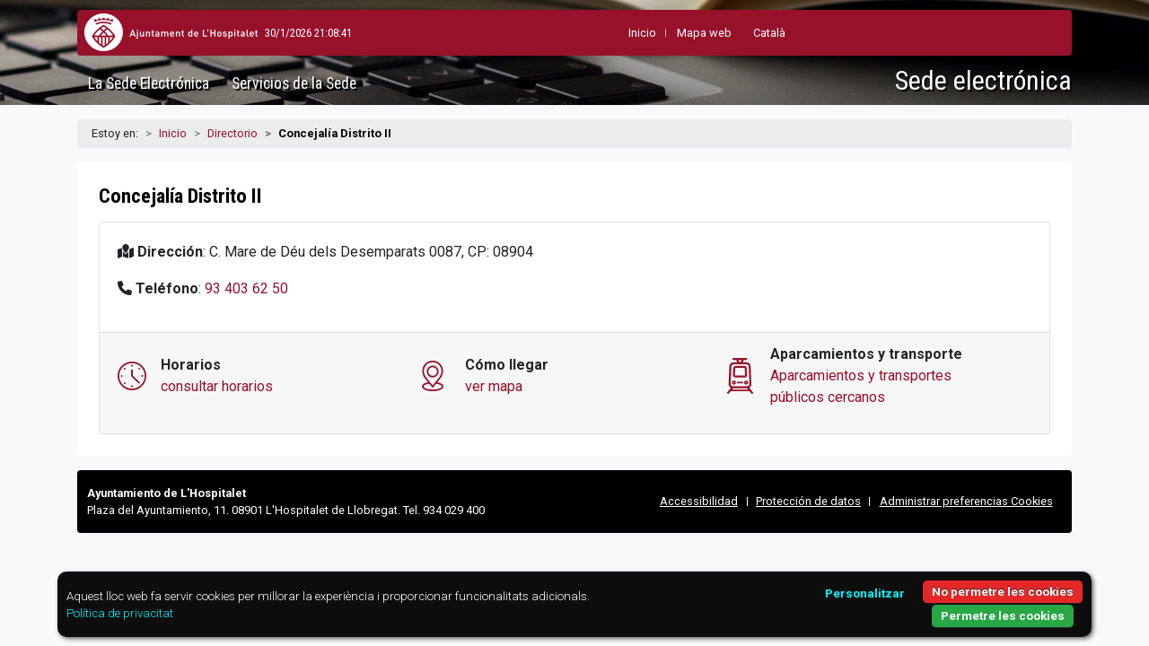

--- FILE ---
content_type: text/html; charset=utf-8
request_url: https://seuelectronica.l-h.cat/directori/r/detallDirectori_2.aspx?wqazCCC14vqtBGTJqazAENdQyN2x47rldEhpDZ32OR4bZFXqEqazB
body_size: 8097
content:
<!doctype html>
<html lang="es">
  <head>
    <!-- Required meta tags -->
    <meta charset="utf-8">
    <meta name="viewport" content="width=device-width, initial-scale=1">
    <!-- Bootstrap CSS -->
    <link rel="stylesheet" href="https://cdn.jsdelivr.net/npm/bootstrap@4.6.0/dist/css/bootstrap.min.css" integrity="sha384-B0vP5xmATw1+K9KRQjQERJvTumQW0nPEzvF6L/Z6nronJ3oUOFUFpCjEUQouq2+l" crossorigin="anonymous">
    <link rel="stylesheet" href="https://cdnjs.cloudflare.com/ajax/libs/open-iconic/1.1.1/font/css/open-iconic-bootstrap.min.css" integrity="sha512-UyNhw5RNpQaCai2EdC+Js0QL4RlVmiq41DkmCJsRV3ZxipG2L0HhTqIf/H9Hp8ez2EnFlkBnjRGJU2stW3Lj+w==" crossorigin="anonymous" referrerpolicy="no-referrer" />
    <link rel="stylesheet" href="https://cdnjs.cloudflare.com/ajax/libs/font-awesome/6.1.1/css/all.min.css" integrity="sha512-KfkfwYDsLkIlwQp6LFnl8zNdLGxu9YAA1QvwINks4PhcElQSvqcyVLLD9aMhXd13uQjoXtEKNosOWaZqXgel0g==" crossorigin="anonymous" referrerpolicy="no-referrer" />
    <script src="https://cdnjs.cloudflare.com/ajax/libs/font-awesome/5.15.1/js/all.min.js" integrity="sha512-F5QTlBqZlvuBEs9LQPqc1iZv2UMxcVXezbHzomzS6Df4MZMClge/8+gXrKw2fl5ysdk4rWjR0vKS7NNkfymaBQ==" crossorigin="anonymous" referrerpolicy="no-referrer"></script>    
    <link rel="stylesheet" href="https://seuelectronica.l-h.cat/css/seu_responsive_segur.css" type="text/css" media="screen"/>
    <link rel="stylesheet" href="https://seuelectronica.l-h.cat/css/capseu_responsive_segur.css" type="text/css" media="screen"/>
    <link rel="stylesheet" href="https://seuelectronica.l-h.cat/css/seu_responsivePrint_segur.css" type="text/css" media="print"/>
    <link rel="stylesheet" href="https://cdn.jsdelivr.net/npm/bootstrap-print-css/css/bootstrap-print.min.css" media="print">
    <!-- Select icons -->
    <link rel="stylesheet" href="https://cdn.jsdelivr.net/npm/bootstrap-select@1.13.14/dist/css/bootstrap-select.min.css">
    <title>Concejal&iacute;a Distrito II | Sede electr&oacute;nica</title>
  </head>
  
  <body>
  <img src="https://www.l-h.cat/img/lh12/common/cap_print.gif" class="d-none d-print-block w-100 img-fluid" alt="Logo Ajuntament de L'Hospitalet">
  	<header class="container-fluid-lg" id="capSeu">
        <div class="container-fluid container-lg p-0 px-lg-3">
        
            <div class="row no-gutters shadow-lg" id="navbarCercador">
                <a class="logoAjuntament mx-2 my-1" href="https://www.l-h.cat/inici_2.aspx" target="_blank" rel="noopener"><span class="sr-only">Ayuntamiento de L'Hospitalet</span></a>
                
                <div class="mr-0 my-3 text-white RobotoCondensed"><span id="lblSuma" class="margin0 padding0 floatleft"></span></div>
                
                <ul class="list-inline RobotoCondensed my-3 mx-auto">
                    <li class="list-inline-item">
                        <a href="https://seuelectronica.l-h.cat/inici_2.aspx?id=2"><i class="fa-solid fa-house text-white d-lg-none"></i><span class="d-none d-lg-block">Inicio</span></a>
                    </li>
                    <li class="list-inline-item">
                        <a href="https://seuelectronica.l-h.cat/187708_2.aspx?id=2">Mapa web</a>
                    </li>
                    <li class="list-inline-item ml-auto">
                        <a href="detalltramit.aspx"  id="canviIdioma"><span class="d-lg-none"><abbr lang="ca" title="Catal&agrave;">CA</abbr></span><span class="d-none d-lg-block">Catal&agrave;</span></a>                        
                    </li>
                </ul>
                
                <!--<a class="ml-auto pt-3 pr-2 p-lg-3" data-toggle="collapse" href="#navbarSubmenuCercador" role="button" aria-expanded="false" aria-controls="navbarSubmenuCercador">
                    <i class="fa-solid fa-magnifying-glass text-white fa-lg"></i>
                </a> 
                     
                <div class="collapse" id="navbarSubmenuCercador">         	          
                    <form class="cercador-responsive" name="busqueda" action="https://seuelectronica.l-h.cat/cercador/cercador_2.aspx" method="post">
                        <label for="buscaText" class="sr-only">Buscar Texto</label>
                        <div class="inputs-cercador-responsive pb-2 pb-lg-0">
                        <input id="buscaText" class="form-control form-control-sm rounded-pill" type="text" name="buscaText" value="texto a buscar..." onClick="esborrar(this);" onKeyPress="esborrar(this);">
                        <input id="Cercar" class="botoCercar" name="Cercar" tabindex="9" type="image" src="https://seuelectronica.l-h.cat/img/botoCercar_es.png" alt="Buscar" title="Buscar" value="" onClick="document.busqueda.submit()" onKeyPress="document.busqueda.submit()">
                        </div>
                        <input type="hidden" value="1" name="id" id="id" class="visually-hidden">
                        <input type="hidden" value="false" name="novacerca" class="visually-hidden">
                    </form>
                </div>-->
            </div>
            
            <nav class="navbar navbar-expand-lg navbar-dark container-lg" id="navbarSeu">
              <a class="navbar-brand order-2" href="https://seuelectronica.l-h.cat/inici_2.aspx?id=2"><h1>Sede electr&oacute;nica</h1></a>
              <button class="navbar-toggler order-1" type="button" data-toggle="collapse" data-target="#navbarSubmenuSeu" aria-controls="navbarSubmenuSeu" aria-expanded="false" aria-label="Abrir men&uacute;">
                <i class="fa-solid fa-bars"></i>
              </button> 
              <div class="collapse navbar-collapse order-3 order-lg-1" id="navbarSubmenuSeu">
<ul class="navbar-nav mr-lg-auto">                
    <li class="nav-item">  
        <h2 data-toggle="collapse" data-target="#navbarSubmenuLaseu" aria-controls="navbarSubmenuLaseu" aria-expanded="false" class="collapsed">La Sede Electr&oacute;nica<span class="fletxa"></span></h2>
        <div class="nav-item-submenu collapse" id="navbarSubmenuLaseu" data-parent="#navbarSubmenuSeu">
            <ul class="nav">
              <li><a href="https://seuelectronica.l-h.cat/185395_2.aspx?id=2">Sobre la Sede</a></li>
              <li><a href="https://seuelectronica.l-h.cat/186215_2.aspx?id=2">Certificados digitales</a></li>
              <li><a href="https://seuelectronica.l-h.cat/185914_2.aspx?id=2">Calendario d&iacute;as h&aacute;biles</a></li>
              <li><a href="https://seuelectronica.l-h.cat/185537_2.aspx?id=2">Normativa administraci&oacute;n electr&oacute;nica</a></li>
              <li><a href="https://seuelectronica.l-h.cat/186195_2.aspx?id=2">Cortes de servicio</a></li>
              <li><a href="https://seuelectronica.l-h.cat/1755643_2.aspx?id=2">Protecci&oacute;n de datos</a></li>
            </ul> 
        </div>
    </li>                 
    <li class="nav-item">     
        <h2 data-toggle="collapse" data-target="#navbarSubmenuServeis" aria-controls="navbarSubmenuServeis" aria-expanded="false" class="collapsed">Servicios de la Sede<span class="fletxa"></span></h2>
        <div class="nav-item-submenu row collapse" id="navbarSubmenuServeis" data-parent="#navbarSubmenuSeu">                    
            <div class="col-12 col-lg-6 nav-item2">
                <h3 data-toggle="collapse" data-target="#submenuTramitacio" aria-controls="submenuTramitacio" aria-expanded="false" class="collapsed">Tramitaci&oacute;n<span class="sr-only">Abrir Men&uacute; Tramitaci&oacute;n</span><span class="fletxa"></span></h3>
                <ul class="nav collapse" id="submenuTramitacio" data-parent="#navbarSubmenuServeis">
                    <li><a href="https://seuelectronica.l-h.cat/tramits/r/tramits_2.aspx">Tr&aacute;mites</a></li>
                    <li><a href="https://seuelectronica2.l-h.cat/siac/Privado/Asientos/ConsultaAsientos.aspx?id=2">Mis solicitudes</a></li>
                    <li><a href="https://seuelectronica2.l-h.cat/siac/info.aspx?info=pagaments&lang=es-ES">Mis pagos</a></li>
                    <li><a href="https://seuelectronica2.l-h.cat/portasignatures/">Portafirmas</a></li>
                    <li><a href="https://seuelectronica.l-h.cat/carpetaCiutadana/validacioDocument.aspx?id=2">Validaci&oacute;n de documentos</a></li>
                    <li><a href="https://seuelectronica.l-h.cat/directori_2.aspx?26PjdknXKhDF9IcbdhRnPxAqazBqazB">Oficinas de registro</a></li>
                    <li><a href="https://seuelectronica.l-h.cat/carpetaciutadana/index.aspx?2" target="_blank" rel="noopener" title="Nueva ventana">Carpeta ciudadana</a></li>
                    <li><a href="https://seuelectronica.l-h.cat/307892_2.aspx?id=2">Registro electr&oacute;nico</a></li>
                    <li><a href="https://seuelectronica.l-h.cat/185518_2.aspx?id=2">Contacto</a></li>
                    <li><a href="https://seuelectronica.l-h.cat/1204436_2.aspx?id=2">Perfil del contratante</a></li>
                    <li><a href="https://seuelectronica.l-h.cat/1672469_2.aspx?id=2">Selecci&oacute;n de personal</a></li>
                    <li><a href="https://seuelectronica.l-h.cat/393887_2.aspx?id=2">Factura electr&oacute;nica</a></li>
                    <li><a href="https://seuelectronica.l-h.cat/1221270_2.aspx?id=2">Notificaci&oacute;n electr&oacute;nica</a></li>
                    <li><a href="https://tauler.seu.cat/inici.do?idens=810170005" target="_blank" rel="noopener" title="Nueva ventana">Tablero de anuncios y edictos</a></li>
                    <li><a href="https://seuelectronica.l-h.cat/2411719_2.aspx?id=2">Bolsas y planes de ocupaci&oacute;n</a></li>
                    <li><a href="https://seuelectronica.l-h.cat/2298028_2.aspx?id=2">Subvenciones</a></li>
                    <li><a href="https://seuelectronica.l-h.cat/2313462_2.aspx?id=2">Representa</a></li>
                </ul>                           
             </div>
             <div class="col-12 col-lg-6 nav-item2">
                <h3 data-toggle="collapse" data-target="#submenuInformacio" aria-controls="submenuInformacio" aria-expanded="false" class="collapsed">Informaci&oacute;n<span class="sr-only">Abrir Men&uacute; Informaci&oacute;n</span><span class="fletxa"></span></h3>
                <ul class="nav collapse" id="submenuInformacio" data-parent="#navbarSubmenuServeis">
                    <li><a href="https://seuelectronica.l-h.cat/185517_2.aspx?id=2">Organizaci&oacute;n municipal</a></li>
                    <li><a href="https://seuelectronica.l-h.cat/185577_2.aspx?id=2">Gesti&oacute;n municipal</a></li>
                    <li><a href="https://seuelectronica.l-h.cat/185524_2.aspx?id=2">Normativas municipales</a></li>
                    <li><a href="https://seuelectronica.l-h.cat/185523_2.aspx?id=2">Calendario del contribuyente</a></li>
                </ul>
            </div>
        </div>
    </li>                  
</ul>
</div>
            </nav>
        </div>
    </header>
  	<section class="container">
    	<div class="row">
            <nav aria-label="molles de pa" class="mollesPa">
              <ol class="breadcrumb small">
                <li class="breadcrumb-item">Estoy en:</li>
                <li class="breadcrumb-item"><a href="/inici_2.aspx">Inicio</a></li>
                <li class="breadcrumb-item"><a href="/directori/r/directori_2.aspx">Directorio</a></li>
                <li class="breadcrumb-item active" aria-current="page">Concejal&iacute;a Distrito II</li>
              </ol>
            </nav>
         </div>    	
    	<div class="row">
			<div class="col-12 px-0 py-sm-0 px-sm-3">
                <div class="bg-white p-3 p-md-4 rounded-bottom">  
                  <h3>Concejal&iacute;a Distrito II</h3>                
                    <div class="card">
						
               
                          <div class="card-body">
                          	<div class="card-text">
                                <p><i class="fa-solid fa-map-location"></i> <strong>Direcci&oacute;n</strong>: C. Mare de Déu dels Desemparats 0087,   CP: 08904 </p><p><i class="fa-solid fa-phone"></i> <strong>Tel&eacute;fono</strong>: <a href="tel:+3493 403 62 50">93 403 62 50</a></p>
                            </div>                            
                          </div>
                          
                          <div class="card-footer row no-gutters align-items-center justify-content-center justify-content-lg-start">                                  
                          		<div class="col-12 col-sm-6 col-lg-4 px-5 mb-3" style="background-image:url(https://seuelectronica.l-h.cat/img/icones/terminis.svg); background-repeat:no-repeat; background-size:2em; background-position:left center;"><strong>Horarios</strong><br><a href="#horaris" data-toggle="modal" data-target="#horaris">consultar horarios</a></div><div class="col-12 col-sm-6 col-lg-4 px-5 mb-3" style="background-image:url(https://seuelectronica.l-h.cat/img/icones/localitzacio.svg); background-repeat:no-repeat; background-size:1.5em; background-position:left center;"><strong>C&oacute;mo llegar</strong><br><a href="https://maps.google.com/maps?q=41.3701189532988,2.12178863978123(Concejal&iacute;a Distrito II)" target="_blank">ver mapa</a></div><div class="col-12 col-sm-6 col-lg-4 px-5 mb-3" style="background-image:url(https://seuelectronica.l-h.cat/img/icones/mobilitat.svg); background-repeat:no-repeat; background-size:1.8em; background-position:left center;"><strong>Aparcamientos y transporte</strong><br><a href="#transport" data-toggle="modal" data-target="#transport">Aparcamientos y transportes p&uacute;blicos cercanos</a></div>
                          </div>
                    </div>
                </div>          
			</div>
		</div>
    </section>
<footer class="container-fluid container-sm p-0 small px-sm-3 d-print-none"> 
    <div class="peu"> 
        <div><span class="text-nowrap font-weight-bold">Ayuntamiento de L'Hospitalet</span><br /> Plaza del Ayuntamiento, 11. 08901 L'Hospitalet de Llobregat. <span class="text-nowrap">Tel. 934 029 400</span><hr /></div>
        <ul>        
            <li><a href="https://seuelectronica.l-h.cat/186201_2.aspx?id=2">Accessibilidad</a></li>
            <li><a href="https://seuelectronica.l-h.cat/1755643_2.aspx?id=2">Protecci&oacute;n de datos</a></li>
            <li><a href="#" onclick="document.cookie='cookiebar=;expires=Thu, 01 Jan 1970 00:00:01 GMT;path=/'; setupCookieBar(); return false;">Administrar preferencias Cookies</a></li>  
        </ul>            
    </div>
</footer>

<!--cookie-bar -->
<script type="text/javascript" src="https://seuelectronica.l-h.cat/js/cookie-bar/cookiebar-latest.min.js?forceLang=ca&theme=flying&customize=1&thirdparty=1&always=1&noGeoIp=1&refreshPage=1&showNoConsent=1&hideDetailsBtn=1&showPolicyLink=1&privacyPage=https%3A%2F%2Fseuelectronica.l-h.cat%2Fpoliticaprivacitat"></script>

<script type="text/javascript">
	
	cookieValue = document.cookie.match(/(;)?cookiebar=([^;]*);?/);
	cookieValue2 =  document.cookie.match(/(;)?cookiebar-third-party=([^;]*);?/);
	cookieValue3 =  document.cookie.match(/(;)?cookiebar-tracking=([^;]*);?/);
	
	if (!!cookieValue) {
		if (cookieValue[2].valueOf() == 'CookieAllowed')  {
			consentGranted();
		}
	}

	if (!!cookieValue2) {
		if (cookieValue2[2].valueOf() == 'false')  {
			consentDenied();
		} else {
			 consentGranted();
		}
	}

</script>    
    
                               
    <div class="modal fade" id="horaris" tabindex="-1" aria-labelledby="horaris" aria-hidden="true">
      <div class="modal-dialog modal-dialog-scrollable">
        <div class="modal-content">
          <div class="modal-header">
            <h5 class="modal-title">Horarios</h5>
            <button type="button" class="close" data-dismiss="modal" aria-label="Tancar">
              <span aria-hidden="true">&times;</span>
            </button>
          </div>
          <div class="modal-body">
            <p>
 <strong><u>Horario habitual</u>:</strong></p>
<p>
 Lunes a viernes: 9:00 a 14:00 h<br />
 Martes y jueves: 16:00 a 19:00 h</p>
<p>
 Puede utilizar el siguiente formulario para hacernos llegar sus dudas: <a href="https://l-h.cat/contacta" target="_blank">w</a><a href="https://l-h.cat/districte2" target="_blank">ww.l-h.cat/dsitricte2</a><br />
 <br />
 Semana Santa, Navidad y Verano: <a href="http://www.l-h.cat/utils/obreFitxer.aspx?Fw9EVw48XS5bZdYBqazAevKWSA7F0AqN3Udgd8Qa9YmXs44eFCXJEzK8RwRmvo3xehy">Consultar horarios </a></p>

          </div>
          <div class="modal-footer">
            <button type="button" class="btn btn-generic" data-dismiss="modal">Cerrar</button>       
          </div>
        </div>
      </div>
    </div>   
 
    <div class="modal fade" id="transport" tabindex="-1" aria-labelledby="transport" aria-hidden="true">
      <div class="modal-dialog modal-dialog-scrollable">
        <div class="modal-content">
          <div class="modal-header">
            <h5 class="modal-title">Aparcamientos y transportes p&uacute;blicos cercanos</h5>
            <button type="button" class="close" data-dismiss="modal" aria-label="Tancar">
              <span aria-hidden="true">&times;</span>
            </button>
          </div>
          <div class="modal-body">
            <p class="font-weight-bold">Aparcamiento</p><p>Aparcamiento Vidrieres&nbsp;Llobregat a 158 m.</p><p class="font-weight-bold">Paradas autobús</p><p>"Rafael Campalans - Mas" ("LH1","N2","M12") a 144 m.</p><p>"Llobregat - Montseny" ("LH2","N2","M12") a 188 m.</p><p>"Rambla Catalana - Santiago Apòstol" ("LH1") a 208 m.</p><p>"Mas - Llobregat" ("M12","N2") a 214 m.</p><p>"Rambla Catalana - Rosselló" ("LH2") a 232 m.</p>
          </div>
          <div class="modal-footer">
            <button type="button" class="btn btn-generic" data-dismiss="modal">Cerrar</button>       
          </div>
        </div>
      </div>
    </div>

    <div class="modal fade" id="agenda" tabindex="-1" aria-labelledby="agenda" aria-hidden="true">
      <div class="modal-dialog modal-dialog-scrollable">
        <div class="modal-content">
          <div class="modal-header">
            <h5 class="modal-title">Agenda</h5>
            <button type="button" class="close" data-dismiss="modal" aria-label="Tancar">
              <span aria-hidden="true">&times;</span>
            </button>
          </div>
          <div class="modal-body">       
            <ul class="list-group">
                
            </ul>
          </div>
          <div class="modal-footer">
            <a class="btn btn-rosat" href="https://www.l-h.cat/agenda/agenda_2.aspx">Ver m&aacute;s</a>
            <button type="button" class="btn btn-generic" data-dismiss="modal">Cerrar</button>       
          </div>
        </div>
      </div>
    </div>
  
<script src="https://code.jquery.com/jquery-3.5.1.js" integrity="sha256-QWo7LDvxbWT2tbbQ97B53yJnYU3WhH/C8ycbRAkjPDc=" crossorigin="anonymous"></script> 
<script src="https://cdn.jsdelivr.net/npm/popper.js@1.16.1/dist/umd/popper.min.js" integrity="sha384-9/reFTGAW83EW2RDu2S0VKaIzap3H66lZH81PoYlFhbGU+6BZp6G7niu735Sk7lN" crossorigin="anonymous"></script> 
<script src="https://cdn.jsdelivr.net/npm/bootstrap@4.6.0/dist/js/bootstrap.min.js" integrity="sha384-+YQ4JLhjyBLPDQt//I+STsc9iw4uQqACwlvpslubQzn4u2UU2UFM80nGisd026JF" crossorigin="anonymous"></script> 

<script type="text/javascript">
<!--
		
	var tempsOriginal=new Date(2026,0,30,21,8,38)

	
	var tempsPC = new Date();
	var diferencia = tempsOriginal.getTime() - tempsPC.getTime();
	var tempsAnterior = new Date();
	tempsAnterior.setTime(tempsOriginal.getTime);
	

		
   function setClock() {
        
        var tempsPCActual = new Date();	
        var tempsPC = new Date();
		tempsPCActual.setTime(tempsPCActual.getTime() + diferencia);
		if (Math.abs(tempsAnterior - tempsPCActual) >= 2000) {		
		   
		    diferencia = tempsAnterior.getTime() - tempsPC.getTime();
		    tempsPCActual.setTime(tempsPC.getTime() + diferencia);		    
		}
		
		var horaGet = ((tempsPCActual.getHours() < 10) ? "0" : "") + tempsPCActual.getHours();
        horaGet += ((tempsPCActual.getMinutes() < 10) ? ":0" : ":") + tempsPCActual.getMinutes();
        horaGet += ((tempsPCActual.getSeconds() < 10) ? ":0" : ":") + tempsPCActual.getSeconds();
        
		document.getElementById("lblSuma").innerHTML = tempsPCActual.getDate()+"/"+ (tempsPCActual.getMonth()+1) +"/"+tempsPCActual.getFullYear()+" "+horaGet;		
        tempsAnterior = tempsPCActual;
   }
       
	setInterval(setClock, 1000);
	
	//-->
</script>

<!-- VISOR IMATGES -->
<link rel="stylesheet" href="https://cdnjs.cloudflare.com/ajax/libs/baguettebox.js/1.8.1/baguetteBox.min.css" media="screen"> 
<script src="https://cdnjs.cloudflare.com/ajax/libs/baguettebox.js/1.8.1/baguetteBox.min.js"></script>
<script>
    baguetteBox.run('.tb-gallery', {
        captions: false,
        filter: /.*/i							
    });
</script>
<!-- FI VISOR IMATGES -->


<!-- anchors entre pagines-->
<script>
$(document).ready(function () {
    var isChrome = /Chrome/.test(navigator.userAgent) && /Google Inc/.test(navigator.vendor);
    if (window.location.hash && isChrome) {
        setTimeout(function () {
            var hash = window.location.hash;
            window.location.hash = "";
            window.location.hash = hash;
        }, 300);
    }
});
</script>
<!-- fi anchors entre pagines -->


<script>
<!-- al carregar una altre pagina desde nav-tabs i tornar enrere amb navegador, visualitzar lo ultim -->
$(document).ready( function() {
  var url = window.location.href;
  if (url.indexOf("#") > 0){
  var activeTab = url.substring(url.indexOf("#") + 1);
    $('.nav[role="tablist"] a[href="#'+activeTab+'"]').tab('show');
  }

  $('a[role="tab"]').on("click", function() {
    var newUrl;
    const hash = $(this).attr("href");
      newUrl = url.split("#")[0] + hash;
    history.replaceState(null, null, newUrl);
  });
});	
<!-- FI al carregar una altre pagina desde nav-tabs i tornar enrere amb navegador, visualitzar lo ultim -->
</script>

<script type="text/javascript">
<!--
	function esborrar(e) {
		if (e.value=="text a cercar..." || e.value=="texto a buscar...") {
			e.value = "";
		}
	}
//-->
</script>

<!-- BARRA FIXA AL FER SCROLL -->
<script>
//navegacio on top al fer scroll 
// When the user scrolls the page, execute myFunction 
window.onscroll =  function() {myFunction()};

// Get the navbar
var navbar = document.getElementById("navbarSeu");

// Get the offset position of the navbar
var sticky = navbar.offsetTop;
 
// Add the sticky class to the navbar when you reach its scroll position. Remove "sticky" when you leave the scroll position
function myFunction() {
   if (window.pageYOffset >= sticky) {
    navbar.classList.add("sticky")
   } else {
    navbar.classList.remove("sticky");
  }
 } 
</script>
<!-- FI BARRA FIXA AL FER SCROLL -->

<script>
	<!--
   var url = window.location.href;
   document.getElementById("canviIdioma").href= url.replace("detalldirectori_2.aspx","detalldirectori.aspx");
   document.getElementById("canviIdioma").href= url.replace("detallDirectori_2.aspx","detallDirectori.aspx");
</script>

<!--cookie-bar -->
<script type="text/javascript" src="https://seuelectronica.l-h.cat/js/cookie-bar/cookiebar-latest.min.js?forceLang=es&theme=flying&customize=1&thirdparty=1&always=1&noGeoIp=1&refreshPage=1&showNoConsent=1&hideDetailsBtn=1&showPolicyLink=1&privacyPage=https%3A%2F%2Fseuelectronica.l-h.cat%2Fpoliticaprivacidad"></script>

<script type="text/javascript">
	
	cookieValue = document.cookie.match(/(;)?cookiebar=([^;]*);?/);
	cookieValue2 =  document.cookie.match(/(;)?cookiebar-third-party=([^;]*);?/);
	cookieValue3 =  document.cookie.match(/(;)?cookiebar-tracking=([^;]*);?/);
	
	if (!!cookieValue) {
		if (cookieValue[2].valueOf() == 'CookieAllowed')  {
			consentGranted();
		}
	}

	if (!!cookieValue2) {
		if (cookieValue2[2].valueOf() == 'false')  {
			consentDenied();
		} else {
			 consentGranted();
		}
	}

</script>
    
  </body>
</html>



--- FILE ---
content_type: text/css
request_url: https://seuelectronica.l-h.cat/css/capseu_responsive_segur.css
body_size: 2154
content:
@import url('https://fonts.googleapis.com/css2?family=Roboto+Condensed:ital,wght@0,300;0,400;0,700;1,300;1,400;1,700&family=Roboto:ital,wght@0,100;0,300;0,400;0,500;0,700;0,900;1,100;1,300;1,400;1,500;1,700;1,900&display=swap');
body { font-family: 'Roboto', Arial, sans-serif; background-color:#f8f9fa; margin:0 !important;}
.RobotoCondensed {font-family:'Roboto Condensed',Arial, Helvetica, sans-serif;}
.Roboto {font-family: 'Roboto', Arial, sans-serif;}
.arial {font-family: Arial, Helvetica, sans-serif;}
/* barra cercador */
header#capSeu { z-index:999; position:relative;}
header#capSeu #navbarCercador {
	background-color: #97112A;
	color: #ffffff;
	position: relative;
	font-size: 0.8em;    
	width: 100%;
	}
header#capSeu #navbarCercador ul li a {color:#FFFFFF; font-family: 'Roboto Condensed', Arial, sans-serif; background: url(https://seuelectronica.l-h.cat/img/separador.png) center right no-repeat; padding:0 0.3rem 0 0; display:block;}
header#capSeu #navbarCercador ul li.list-inline-item:not(:last-child) {
	margin-right: 0.3rem;
}
header#capSeu #navbarCercador ul li:last-child a { background: transparent;}
header#capSeu #navbarCercador .logoAjuntament {background:url(https://seuelectronica.l-h.cat/img/logo_ajuntament_responsive_p.png) no-repeat 0 center; width:43px; height:42px;}
header#capSeu #navbarCercador .logoAjuntament span { background-color:#97112A; color:#ffffff; !important}
header#capSeu #navbarCercador #navbarSubmenuCercador { width:100%; padding:.5rem}
header#capSeu #navbarCercador .form-control-sm { font-size:.8rem; padding:.1rem .5rem; border:0; width:100%}
header#capSeu #navbarCercador .inputs-cercador-responsive { width:100%; position:relative;}
header#capSeu #navbarCercador .inputs-cercador-responsive .botoCercar {
	position: absolute;
	right: 2px;
	top: 2px;
	margin: 0;
	line-height: 1.5;}	
	
/* barra seu */

header#capSeu #navbarSeu.navbar-dark .navbar-toggler {
	color: rgba(255,255,255,.9);
	border-color: rgba(255,255,255,.9);
}
header#capSeu #navbarSeu { position:relative; padding:.3em .5em .3em .5em; background-image: url(https://seuelectronica.l-h.cat/img/fons_tramits_responsive.png); background-repeat:no-repeat; background-position:top center; background-size:cover;}
header#capSeu #navbarSeu.sticky { 
position: fixed; 
top: 0;
right:100%;
left:0;
margin:0;
overflow: hidden;
width:100%;
max-height:100%;
z-index:9999999;
box-shadow: 0 3px 10px rgba(0,0,0,.8);
}

header#capSeu #navbarSeu h2 .fletxa:before, header#capSeu #navbarSeu h3 .fletxa:before {
   font-family: 'Icons';
   content:'\e034';
   float: right;
   transition: all 0.5s;
   font-size:.9rem;
   -webkit-transform: rotate(180deg);
	-moz-transform: rotate(180deg);
	transform: rotate(180deg);
	position:relative
}
header#capSeu #navbarSeu h2.collapsed .fletxa:before, header#capSeu #navbarSeu h3.collapsed .fletxa:before {
	-webkit-transform: rotate(0deg);
	-moz-transform: rotate(0deg);
	transform: rotate(0deg);
}
header#capSeu #navbarSeu .navbar-brand { margin:0; padding:0}
header#capSeu #navbarSeu .navbar-brand h1 {font-size: 1.5em; margin:0; padding:0}
header#capSeu #navbarSubmenuSeu { padding-bottom:1em;}
header#capSeu #navbarSubmenuSeu .navbar-nav {background-color: rgba(0, 0, 0, 0.7); margin: 1em 1em 0 1em}
header#capSeu #navbarSubmenuSeu .nav-item h2 { margin-bottom:0; color:#ffffff; font-size:inherit; font-weight:normal; cursor:pointer; padding:1em; margin-left:0; background-color: rgba(199, 23, 54, 0.8);  border-bottom:1px solid rgba(255, 255, 255, 0.5);}
header#capSeu #navbarSubmenuSeu .nav-item:last-child h2 { border:0}
header#capSeu #navbarSubmenuSeu .nav-item2 h3 {margin-bottom:0; color:#ffffff; background-color: rgba(199, 23, 54, 0.6); font-size:inherit; padding:1em; border-bottom:1px solid rgba(255, 255, 255, 0.5); font-weight:normal;}
header#capSeu #navbarSubmenuSeu .nav-item2:first-child h3 { border-top:1px solid rgba(255, 255, 255, 0.5);}
header#capSeu #navbarSubmenuSeu .nav-item2:last-child h3 { border:0}
header#capSeu .nav-item-submenu .nav li { border-bottom:1px solid rgba(255, 255, 255, 0.5); padding: .5em 0;} 
header#capSeu .nav-item-submenu .nav li:last-child { border:0;}

header#capSeu #navbarSubmenuSeu .nav-item-submenu .nav {width:100%}
header#capSeu #navbarSubmenuSeu .nav-item-submenu .nav li {display:block; width:100%; padding:.8em;}
header#capSeu #navbarSubmenuSeu .nav-item a {color:#ffffff; font-size:0.8em; font-weight:normal}



.peu { background-color:#000000; border-radius:0; padding:1rem .7rem; display:flex; color:#ffffff; justify-content: space-between; flex-wrap: wrap;}
.peu div hr { border-top:1px solid rgba(265,265,265,.8)}
.peu ul {
	list-style: none;
    margin-bottom: 0;
    display: flex;
    flex-wrap: wrap;
    flex-direction: column;
    padding: 0;
	max-width: 46%;
	}
.peu ul li {
	color:#ffffff;
}
.peu a { color:#ffffff; text-decoration:underline}

/* Extra small devices (portrait phones, less than 576px)*/
/* No media query for `xs` since this is the default in Bootstrap*/

/* Small devices (landscape phones, 576px and up)*/
@media (min-width: 576px) { 

.peu { border-radius:.25rem; padding:.7rem;  margin:1rem 0 0;}

}

/* Medium devices (tablets, 768px and up)*/
@media (min-width: 768px) {


.peu { 
	background-color: #000000;
    padding: 1rem 0.7rem;
    display: flex;
    color: #ffffff;
    justify-content: space-between;
    flex-wrap: nowrap;
    align-items: center;}
.peu div hr { display:none}
.peu ul {list-style: none;
    margin-bottom: 0;
    display: flex;
    align-items: flex-end;
    flex-wrap: wrap;
    justify-content: flex-end;
	flex-direction: column;
	}
.peu ul li {
	color:#ffffff;
	padding-left:.8em;
	padding-right:.8em;
	white-space: nowrap;
}
.peu a { color:#ffffff; text-decoration:underline}

header#capSeu #navbarCercador ul li a {padding:0 0.7rem 0 0;}
header#capSeu #navbarCercador ul li.list-inline-item:not(:last-child) {
	margin-right: 0.6rem;
}
header#capSeu #navbarCercador .logoAjuntament {background:url(https://seuelectronica.l-h.cat/img/logo_ajuntament_responsive_g.png) no-repeat 0 center; height:42px; width:193px;}

}

/* Large devices (desktops, 992px and up)*/
@media (min-width: 992px) { 
header#capSeu {background-image: url(/img/fons_tramits_responsive.png); background-repeat:no-repeat; background-position:top center; background-size:cover; padding-top:0.7rem; background-color:#000000;}
header#capSeu #navbarSeu { padding:0; background:transparent; box-shadow:none;}
header#capSeu #navbarSeu.sticky { background:transparent; position:relative; overflow:visible}
header#capSeu #navbarCercador {border-radius: 0.25rem; margin-bottom: 0.7em; display:inline-flex}
header#capSeu #navbarCercador ul li a {font-family: 'Roboto', Arial, sans-serif;}
header#capSeu #navbarCercador {overflow:hidden}
header#capSeu #navbarCercador .inputs-cercador-responsive {width:100%;}
header#capSeu #navbarCercador #navbarSubmenuCercador { position:absolute; right:40px; width:25%; bottom:0; padding-bottom:.7rem;}
header#capSeu #navbarSeu h2 .fletxa:before, #navbarSeu h3 .fletxa:before { display:none}
header#capSeu #navbarSubmenuSeu {margin-bottom:0; padding:0}

header#capSeu #navbarSeu .navbar-brand h1 { 
	margin-bottom:0.5rem; 
	position: relative;
	color: #ffffff;
	font-family: 'Roboto Condensed',Arial, Helvetica, sans-serif;
	font-weight: 500;
	text-shadow:2px 2px 0px rgb(0 0 0 / 100%);
	}
header#capSeu #navbarSubmenuSeu .navbar-nav  {background-color:transparent; margin:0}
header#capSeu #navbarSubmenuSeu .nav-item h2 {padding:.7em; background:transparent; border:0; font-size: 1.1em; text-shadow: 2px 2px 0px rgb(0 0 0 / 100%);}
header#capSeu #navbarSubmenuSeu .nav-item2 h3 { color:#000; background-color:#fff; border-bottom:1px solid rgba(0, 0, 0, 0.5); font-weight:bold}
header#capSeu #navbarSubmenuSeu .nav-item2:last-child h3 { border-bottom:1px solid rgba(0, 0, 0, 0.5); }
header#capSeu #navbarSubmenuSeu .nav-item-submenu { position:absolute;}
header#capSeu #navbarSubmenuSeu .nav-item:hover .nav-item-submenu {display:flex; z-index:3;}
header#capSeu #navbarSubmenuSeu .nav-item:hover h2 {
	background-color: rgba(255, 255, 255, 1); 
	-webkit-transition: background-color 0ms;
	transition: background-color 0ms;
	color:#000000;
	text-shadow:none
  }
header#capSeu #navbarSubmenuSeu .nav-item a {color:#000;}
header#capSeu #navbarSubmenuSeu .nav-item-submenu {
  left:0;
  visibility: hidden; 
  overflow:hidden; 
  background-color: rgba(255, 255, 255, 1);
  -webkit-transition: opacity 0ms, visibility 500ms, height 500ms;
  transition: opacity 0ms, visibility 500ms, height 500ms; 
  z-index:3;
  height:0;
  width:auto;
  min-width:32%;	
  box-shadow: 2px 3px 3px rgba(0,0,0,.3);
}
header#capSeu #navbarSubmenuSeu .nav-item:hover .nav-item-submenu { 
	visibility: visible;
	opacity: 1;
	height:auto; 
	padding: 1em;
	overflow:visible;
}
header#capSeu #navbarSubmenuSeu .nav-item-submenu .nav {width:auto; display:block;}
header#capSeu #navbarSubmenuSeu .nav-item-submenu .nav li {display:block; width:auto; padding:.3em 1em;}


.peu { background-color:#000000; border-radius:0.25rem; padding:1rem .7rem; display:flex; color:#ffffff; justify-content: space-between;}
.peu div hr { border-top:1px solid rgba(265,265,265,.5)}
.peu ul {list-style: none;
    margin-bottom: 0;
    display: flex;
    align-items: center;
    flex-wrap: wrap;
    justify-content: flex-end;
	flex-direction: row;
	}
.peu ul li {
	background:transparent url(https://seuelectronica.l-h.cat/img/separador.gif) center right no-repeat;
	color:#ffffff;
	padding-left:.8em;
	padding-right:.8em;
	white-space: normal;
}

.peu ul li:last-child { background:transparent;}


}





--- FILE ---
content_type: application/javascript
request_url: https://seuelectronica.l-h.cat/js/cookie-bar/cookiebar-latest.min.js?forceLang=ca&theme=flying&customize=1&thirdparty=1&always=1&noGeoIp=1&refreshPage=1&showNoConsent=1&hideDetailsBtn=1&showPolicyLink=1&privacyPage=https%3A%2F%2Fseuelectronica.l-h.cat%2Fpoliticaprivacitat
body_size: 2391
content:
var CookieLanguages=["ca","es"];var cookieLawStates=["AT","BE","BG","BR","CY","CZ","DE","DK","EE","EL","ES","FI","FR","GB","HR","HU","IE","IT","LT","LU","LV","MT","NL","NO","PL","PT","RO","SE","SI","SK"];function setupCookieBar(){var scriptPath=getScriptPath();var cookieBar;var button;var buttonNo;var prompt;var promptBtn;var promptClose;var promptNoConsent;var startup=false;var shutup=false;var currentCookieSelection=getCookie();if(currentCookieSelection=="CookieDisallowed"){removeCookies();setCookie("cookiebar","CookieDisallowed")}if(currentCookieSelection!==undefined){return}if(getURLParameter("noGeoIp")){startup=true;initCookieBar()}else{var checkEurope=new XMLHttpRequest;checkEurope.open("GET","http://ip-api.com/json/",true);checkEurope.onreadystatechange=function(){if(checkEurope.readyState!==4){return}clearTimeout(xmlHttpTimeout);if(checkEurope.status===200){var country=JSON.parse(checkEurope.responseText).countryCode;if(cookieLawStates.indexOf(country)>-1){startup=true}else{shutup=true;setCookie("cookiebar","CookieAllowed");if(getURLParameter("refreshPage")){window.location.reload()}}}else{startup=true}initCookieBar()};var xmlHttpTimeout=setTimeout(function(){console.log("cookieBAR - Timeout for ip geolocation");checkEurope.onreadystatechange=function(){};checkEurope.abort();startup=true;initCookieBar()},1500);checkEurope.send()}function initCookieBar(){if(document.cookie.length>0||window.localStorage!==null&&window.localStorage.length>0){var accepted=getCookie();if(accepted===undefined){startup=true}else{shutup=true}}else{startup=false}if(getURLParameter("always")){startup=true}startCookieBar()}function startCookieBar(){var userLang=detectLang();var theme="";if(getURLParameter("theme")){theme="-"+getURLParameter("theme")}var path=scriptPath.replace(/[^\/]*$/,"");var minified=scriptPath.indexOf(".min")>-1?".min":"";var stylesheet=document.createElement("link");stylesheet.setAttribute("rel","stylesheet");stylesheet.setAttribute("href",path+"../../css/cookie-bar/cookiebar"+theme+minified+".css");document.head.appendChild(stylesheet);var request=new XMLHttpRequest;request.open("GET",path+"lang/"+userLang+".html",true);request.onreadystatechange=function(){if(request.readyState===4&&request.status===200){var element=document.createElement("div");element.innerHTML=request.responseText;document.getElementsByTagName("body")[0].appendChild(element);cookieBar=document.getElementById("cookie-bar");button=document.getElementById("cookie-bar-button");buttonNo=document.getElementById("cookie-bar-button-no");prompt=document.getElementById("cookie-bar-prompt");promptBtn=document.getElementById("cookie-bar-prompt-button");promptClose=document.getElementById("cookie-bar-prompt-close");promptContent=document.getElementById("cookie-bar-prompt-content");promptNoConsent=document.getElementById("cookie-bar-no-consent");thirdparty=document.getElementById("cookie-bar-thirdparty");tracking=document.getElementById("cookie-bar-tracking");customize=document.getElementById("cookie-bar-customize-block");buttonCustomize=document.getElementById("cookie-bar-button-customize");buttonSaveCustomized=document.getElementById("cookiebar-save-customized");customizeBlock=document.getElementById("cookie-bar-customize-block");customizeTracking=document.getElementById("cookiebar-tracking-input");customizeThirdParty=document.getElementById("cookiebar-third-party-input");scrolling=document.getElementById("cookie-bar-scrolling");privacyPage=document.getElementById("cookie-bar-privacy-page");privacyLink=document.getElementById("cookie-bar-privacy-link");mainBarPrivacyLink=document.getElementById("cookie-bar-main-privacy-link");if(!getURLParameter("showNoConsent")){promptNoConsent.style.display="none";buttonNo.style.display="none"}if(getURLParameter("showCustomConsent")){buttonCustomize.style.display="none"}if(getURLParameter("blocking")){fadeIn(prompt,500);promptClose.style.display="none"}if(getURLParameter("thirdparty")){thirdparty.style.display="block";customizeThirdParty.style.display="block"}else{thirdparty.style.display="none";customizeThirdParty.style.display="none"}if(getURLParameter("tracking")){tracking.style.display="block";customizeTracking.style.display="block"}else{tracking.style.display="none";customizeTracking.style.display="none"}if(getURLParameter("hideDetailsBtn")){promptBtn.style.display="none"}if(getURLParameter("scrolling")){scrolling.style.display="inline-block"}if(getURLParameter("top")){cookieBar.style.top=0;setBodyMargin("top")}else{cookieBar.style.bottom=0;setBodyMargin("bottom")}if(getURLParameter("privacyPage")){privacyLink.href=getPrivacyPageUrl();privacyPage.style.display="inline-block"}if(getURLParameter("showPolicyLink")&&getURLParameter("privacyPage")){mainBarPrivacyLink.href=getPrivacyPageUrl();mainBarPrivacyLink.style.display="inline-block"}if(getURLParameter("customize")){customizeBlock.style.display="block";buttonCustomize.style.display="inline-block"}else{customizeBlock.style.display="none";buttonCustomize.style.display="none"}setEventListeners();fadeIn(cookieBar,250);setBodyMargin()}};request.send()}function getPrivacyPageUrl(){return decodeURIComponent(getURLParameter("privacyPage"))}function getScriptPath(){var scripts=document.getElementsByTagName("script");for(i=0;i<scripts.length;i+=1){if(scripts[i].hasAttribute("src")){path=scripts[i].src;if(path.indexOf("cookiebar")>-1){return path}}}}function detectLang(){var userLang=getURLParameter("forceLang");if(userLang===false){userLang=navigator.language||navigator.userLanguage}userLang=userLang.substr(0,2);if(CookieLanguages.indexOf(userLang)<0){userLang="en"}return userLang}function getCookie(){var cookieValue=document.cookie.match(/(;)?cookiebar=([^;]*);?/);if(cookieValue==null){return undefined}else{return decodeURI(cookieValue[2])}}function setCookie(name,value){var exdays=30;if(getURLParameter("remember")){exdays=getURLParameter("remember")}var exdate=new Date;exdate.setDate(exdate.getDate()+parseInt(exdays));var cValue=encodeURI(value)+(exdays===null?"":"; expires="+exdate.toUTCString()+";path=/");document.cookie=name+"="+cValue}function removeCookies(){document.cookie.split(";").forEach(function(c){document.cookie=c.replace(/^\ +/,"").replace(/\=.*/,"=;expires="+(new Date).toUTCString()+";path=/")});if(localStorage!==null){localStorage.clear()}}function dispatchCustomEvent(consent){document.dispatchEvent(new CustomEvent("cookiebarConsent",{cancelable:true,detail:{consent:consent}}))}function fadeIn(el,speed){var s=el.style;s.opacity=0;s.display="flex";(function fade(){(s.opacity-=-.1)>.9?null:setTimeout(fade,speed/10)})()}function fadeOut(el,speed){var s=el.style;s.opacity=1;(function fade(){(s.opacity-=.1)<.1?s.display="none":setTimeout(fade,speed/10)})()}function setBodyMargin(where){setTimeout(function(){var height=document.getElementById("cookie-bar").clientHeight;var bodyEl=document.getElementsByTagName("body")[0];var bodyStyle=bodyEl.currentStyle||window.getComputedStyle(bodyEl);switch(where){case"top":bodyEl.style.marginTop=parseInt(bodyStyle.marginTop)+height+"px";break;case"bottom":bodyEl.style.marginBottom=parseInt(bodyStyle.marginBottom)+height+"px";break}},300)}function clearBodyMargin(){var height=document.getElementById("cookie-bar").clientHeight;if(getURLParameter("top")){var currentTop=parseInt(document.getElementsByTagName("body")[0].style.marginTop);document.getElementsByTagName("body")[0].style.marginTop=currentTop-height+"px"}else{var currentBottom=parseInt(document.getElementsByTagName("body")[0].style.marginBottom);document.getElementsByTagName("body")[0].style.marginBottom=currentBottom-height+"px"}}function getURLParameter(name){var set=scriptPath.split(name+"=");if(set[1]){return set[1].split(/[&?]+/)[0]}else{return false}}function setEventListeners(){button.addEventListener("click",function(){setCookie("cookiebar","CookieAllowed");clearBodyMargin();fadeOut(prompt,250);fadeOut(cookieBar,250);dispatchCustomEvent("CookieAllowed");if(getURLParameter("refreshPage")){window.location.reload()}});buttonNo.addEventListener("click",function(){var txt=promptNoConsent.textContent.trim();var confirm=true;if(!getURLParameter("noConfirm")){confirm=window.confirm(txt)}if(confirm===true){removeCookies();setCookie("cookiebar","CookieDisallowed");clearBodyMargin();fadeOut(prompt,250);fadeOut(cookieBar,250);dispatchCustomEvent("CookieDisallowed")}});buttonSaveCustomized.addEventListener("click",function(){setCookie("cookiebar","CookieCustomized");setCookie("cookiebar-tracking",document.getElementById("cookiebar-tracking").checked);setCookie("cookiebar-third-party",document.getElementById("cookiebar-third-party").checked);clearBodyMargin();fadeOut(prompt,250);fadeOut(cookieBar,250);dispatchCustomEvent("CookieCustomized");if(getURLParameter("refreshPage")){window.location.reload()}});promptBtn.addEventListener("click",function(){fadeIn(prompt,250)});promptClose.addEventListener("click",function(){fadeOut(customize,0);fadeOut(prompt,250)});buttonCustomize.addEventListener("click",function(){fadeIn(customize,0);fadeIn(prompt,250)});if(getURLParameter("scrolling")){var scrollPos=document.body.getBoundingClientRect().top;var scrolled=false;window.addEventListener("scroll",function(){if(scrolled===false){if(document.body.getBoundingClientRect().top-scrollPos>250||document.body.getBoundingClientRect().top-scrollPos<-250){setCookie("cookiebar","CookieAllowed");clearBodyMargin();fadeOut(prompt,250);fadeOut(cookieBar,250);scrolled=true;if(getURLParameter("refreshPage")){window.location.reload()}}}})}}}document.addEventListener("DOMContentLoaded",function(){setupCookieBar()});

--- FILE ---
content_type: image/svg+xml
request_url: https://seuelectronica.l-h.cat/img/icones/mobilitat.svg
body_size: 7137
content:
<?xml version="1.0" encoding="utf-8"?>
<!-- Generator: Adobe Illustrator 26.3.1, SVG Export Plug-In . SVG Version: 6.00 Build 0)  -->
<svg version="1.1" id="Capa_1" xmlns="http://www.w3.org/2000/svg" xmlns:xlink="http://www.w3.org/1999/xlink" x="0px" y="0px"
	 viewBox="0 0 104 141.5" style="enable-background:new 0 0 104 141.5;" xml:space="preserve">
<style type="text/css">
	.st0{fill:none;}
	.st1{fill:#97112A;}
</style>
<g>
	<path class="st0" d="M73.7,76.2c-0.4,0.2-0.9,0.3-1.4,0.4C72.8,76.5,73.2,76.3,73.7,76.2z"/>
	<path class="st0" d="M78.3,39.7L80,67.9c0,0.1,0,0.1,0,0.2v0c0,2.4-1.1,4.5-3,6.1c1.9-1.6,3-3.7,3-6.1v0c0-0.1,0-0.1,0-0.2
		L78.3,39.7c-0.1-4.6-4.3-8.2-9.9-8.7C73.9,31.5,78.2,35.1,78.3,39.7z"/>
	<path class="st0" d="M70.3,40C70.3,40,70.3,40.1,70.3,40L72,68c-0.3,0.3-1.1,0.8-2.5,1c1.3-0.1,2.2-0.7,2.5-1L70.3,40
		C70.3,40.1,70.3,40,70.3,40c-0.2-0.2-0.8-0.6-1.7-0.8C69.5,39.4,70.1,39.8,70.3,40z"/>
	<path class="st0" d="M81.1,111h-59c-1.6,0-3.2-0.5-4.4-1.4c1.3,0.9,2.8,1.4,4.4,1.4L81.1,111c2.7,0,5.2-1.4,6.6-3.5
		C86.2,109.6,83.8,111,81.1,111z"/>
	<path class="st0" d="M35.9,39c-1.7,0-2.8,0.7-3.1,1C33.1,39.7,34.2,39,35.9,39z"/>
	<polygon class="st0" points="31.1,68 31.1,68 32.8,40.1 	"/>
	<path class="st0" d="M15.4,107.5c-0.3-0.4-0.5-0.9-0.7-1.3C14.9,106.6,15.2,107.1,15.4,107.5z"/>
	<path class="st0" d="M88.4,106.2c-0.2,0.5-0.5,0.9-0.7,1.3C87.9,107.1,88.2,106.6,88.4,106.2z"/>
	<path class="st0" d="M15.4,107.5c0.6,0.8,1.3,1.6,2.2,2.1C16.8,109.1,16,108.3,15.4,107.5z"/>
	<path class="st0" d="M14.4,105.4c-0.2-0.5-0.3-1-0.3-1.5C14.2,104.4,14.3,104.9,14.4,105.4z"/>
	<path class="st0" d="M89,103.9c-0.1,0.5-0.2,1-0.3,1.5C88.8,104.9,88.9,104.4,89,103.9z"/>
	<path class="st0" d="M52.6,17L52.6,17c0.1-0.2,0.2-0.4,0.3-0.6L58.1,8l-5.2,8.4C52.8,16.6,52.7,16.8,52.6,17z"/>
	<path class="st0" d="M82.2,91.9c0.3,0.4,0.6,0.8,0.9,1.3C82.8,92.7,82.5,92.3,82.2,91.9z"/>
	<path class="st0" d="M77.7,89.2c1,0.2,2,0.6,2.9,1.2C79.7,89.8,78.7,89.4,77.7,89.2z"/>
	<path class="st0" d="M80.5,90.4c0.4,0.3,0.8,0.6,1.2,1C81.3,91,80.9,90.7,80.5,90.4z"/>
	<path class="st0" d="M27.1,95c-1.1,0-2,0.9-2,2c0,1.1,0.9,2,2,2c1.1,0,2-0.9,2-2C29.1,95.9,28.2,95,27.1,95z"/>
	<circle class="st0" cx="76.1" cy="97" r="2"/>
	<path class="st0" d="M34.1,69H69c0.2,0,0.4,0,0.6,0c1.3-0.1,2.2-0.7,2.5-1l-1.7-27.9c0,0,0-0.1,0-0.1c-0.2-0.2-0.8-0.6-1.7-0.8
		c-0.4-0.1-0.9-0.2-1.4-0.2H35.9c-1.7,0-2.8,0.7-3.1,1c0,0,0,0.1,0,0.1L31.1,68c0,0,0.1,0.1,0.2,0.1C31.7,68.5,32.7,69,34.1,69z"/>
	<path class="st0" d="M89,103.9c0-0.3,0-0.5,0-0.8l-3-69.9c0-0.1,0-0.1,0-0.2c0-4.4-3.6-8-8-8H25c-4.4,0-8,3.6-8,8
		c0,0.1,0,0.1,0,0.2l-3,69.9c0,0.3,0,0.5,0,0.8c0.1,0.5,0.2,1,0.3,1.5c0.1,0.2,0.2,0.5,0.3,0.7c0.2,0.5,0.5,0.9,0.7,1.3
		c0.6,0.8,1.3,1.6,2.2,2.1c1.3,0.9,2.8,1.4,4.4,1.4h59c2.7,0,5.2-1.4,6.6-3.5c0.3-0.4,0.5-0.9,0.7-1.3c0.1-0.2,0.2-0.5,0.3-0.7
		C88.8,104.9,88.9,104.4,89,103.9z M23.1,67.9l1.8-28.2c0-1.5,0.5-3,1.4-4.2c1.9-2.7,5.5-4.5,9.7-4.5h31.3c0.4,0,0.8,0,1.1,0
		c5.6,0.4,9.9,4.1,9.9,8.7L80,67.9c0,0.1,0,0.1,0,0.2v0c0,2.4-1.2,4.5-3,6.1c-0.9,0.8-2.1,1.4-3.3,1.9c-0.4,0.2-0.9,0.3-1.4,0.4
		c-1,0.3-2.2,0.4-3.3,0.4H34.1c-6.2,0-11.1-3.9-11.1-8.9C23.1,68.1,23.1,68,23.1,67.9z M27.1,105c-4.4,0-8-3.6-8-8c0-4.4,3.6-8,8-8
		c4.4,0,8,3.6,8,8C35.1,101.4,31.5,105,27.1,105z M61.6,100h-20c-1.7,0-3-1.3-3-3c0-1.7,1.3-3,3-3h20c1.7,0,3,1.3,3,3
		C64.6,98.7,63.2,100,61.6,100z M83.1,100.8c-0.2,0.5-0.5,0.9-0.9,1.3c-0.2,0.2-0.3,0.4-0.5,0.6c-0.4,0.4-0.8,0.7-1.2,1
		c-0.9,0.6-1.8,1-2.9,1.2c-0.5,0.1-1.1,0.2-1.6,0.2c-4.4,0-8-3.6-8-8c0-4.4,3.6-8,8-8c0.6,0,1.1,0.1,1.6,0.2c1,0.2,2,0.6,2.9,1.2
		c0.4,0.3,0.8,0.6,1.2,1c0.2,0.2,0.4,0.4,0.5,0.6c0.3,0.4,0.6,0.8,0.9,1.3c0.6,1.1,1,2.4,1,3.8S83.7,99.7,83.1,100.8z"/>
	<path class="st0" d="M50.5,17h2.1c0.1-0.2,0.2-0.4,0.3-0.6L58.1,8H45l5.2,8.4C50.3,16.6,50.4,16.8,50.5,17z"/>
	<polygon class="st0" points="24.3,119 19.4,125 84.6,125 79.7,119 	"/>
	<path class="st1" d="M34.1,77H69c1.2,0,2.3-0.1,3.3-0.4c0.5-0.1,0.9-0.3,1.4-0.4c1.3-0.5,2.4-1.1,3.3-1.9c1.9-1.6,3-3.7,3-6.1v0
		c0-0.1,0-0.1,0-0.2l-1.8-28.2c-0.1-4.6-4.3-8.2-9.9-8.7c-0.4,0-0.8,0-1.1,0H35.9c-4.2,0-7.8,1.8-9.7,4.5c-0.9,1.2-1.3,2.7-1.4,4.2
		l-1.8,28.2c0,0.1,0,0.2,0,0.2C23.1,73.1,27.9,77,34.1,77z M31.1,68l1.7-27.9c0,0,0-0.1,0-0.1c0.3-0.3,1.4-1,3.1-1h31.3
		c0.5,0,1,0.1,1.4,0.2c0.9,0.2,1.5,0.6,1.7,0.8c0,0,0,0.1,0,0.1L72,68c-0.3,0.3-1.1,0.8-2.5,1c-0.2,0-0.4,0-0.6,0H34.1
		c-1.5,0-2.5-0.5-2.9-0.9C31.2,68.1,31.1,68,31.1,68L31.1,68L31.1,68z"/>
	<path class="st1" d="M67.2,39c0.5,0,1,0.1,1.4,0.2C68.2,39.1,67.7,39,67.2,39z"/>
	<path class="st1" d="M31.2,68.1c-0.1-0.1-0.1-0.1-0.2-0.1v0C31.1,68,31.2,68.1,31.2,68.1z"/>
	<path class="st1" d="M26.2,35.5c-0.9,1.2-1.3,2.7-1.4,4.2l-1.8,28.2l1.8-28.2C24.9,38.2,25.3,36.8,26.2,35.5z"/>
	<path class="st1" d="M77,74.3c-0.9,0.8-2.1,1.4-3.3,1.9C75,75.7,76.1,75.1,77,74.3z"/>
	<path class="st1" d="M27.1,89c-4.4,0-8,3.6-8,8c0,4.4,3.6,8,8,8c4.4,0,8-3.6,8-8C35.1,92.6,31.5,89,27.1,89z M27.1,99
		c-1.1,0-2-0.9-2-2c0-1.1,0.9-2,2-2c1.1,0,2,0.9,2,2C29.1,98.1,28.2,99,27.1,99z"/>
	<path class="st1" d="M82.2,91.9c-0.2-0.2-0.3-0.4-0.5-0.6c-0.4-0.4-0.8-0.7-1.2-1c-0.9-0.6-1.8-1-2.9-1.2c-0.5-0.1-1.1-0.2-1.6-0.2
		c-4.4,0-8,3.6-8,8c0,4.4,3.6,8,8,8c0.6,0,1.1-0.1,1.6-0.2c1-0.2,2-0.6,2.9-1.2c0.4-0.3,0.8-0.6,1.2-1c0.2-0.2,0.4-0.4,0.5-0.6
		c0.3-0.4,0.6-0.8,0.9-1.3c0.6-1.1,1-2.4,1-3.8s-0.4-2.7-1-3.8C82.8,92.7,82.5,92.3,82.2,91.9z M76.1,99c-1.1,0-2-0.9-2-2
		c0-1.1,0.9-2,2-2c1.1,0,2,0.9,2,2C78.1,98.1,77.2,99,76.1,99z"/>
	<path class="st1" d="M76.1,95c1.1,0,2,0.9,2,2C78.1,95.9,77.2,95,76.1,95z"/>
	<path class="st1" d="M76.1,99c1.1,0,2-0.9,2-2C78.1,98.1,77.2,99,76.1,99z"/>
	<path class="st1" d="M74.1,97c0,1.1,0.9,2,2,2C74.9,99,74.1,98.1,74.1,97z"/>
	<path class="st1" d="M76.1,95c-1.1,0-2,0.9-2,2C74.1,95.9,74.9,95,76.1,95z"/>
	<path class="st1" d="M83.1,100.8c-0.2,0.5-0.5,0.9-0.9,1.3C82.5,101.7,82.8,101.3,83.1,100.8z"/>
	<path class="st1" d="M80.5,103.6c-0.9,0.6-1.8,1-2.9,1.2C78.7,104.6,79.7,104.2,80.5,103.6z"/>
	<path class="st1" d="M81.7,102.7c-0.4,0.4-0.8,0.7-1.2,1C80.9,103.3,81.3,103,81.7,102.7z"/>
	<path class="st1" d="M61.6,94h-20c-1.7,0-3,1.3-3,3c0,1.7,1.3,3,3,3h20c1.7,0,3-1.3,3-3C64.6,95.3,63.2,94,61.6,94z"/>
	<path class="st1" d="M103.1,135l-14.6-17.8c5.1-2.7,8.5-8,8.5-14.1c0-0.1,0-0.1,0-0.2l-3-69.9C94,24.1,86.8,17,78.1,17H61.9
		l4.3-6.9c0.4-0.7,0.6-1.4,0.6-2.1h9.7c2.2,0,4-1.8,4-4c0-2.2-1.8-4-4-4h-51c-2.2,0-4,1.8-4,4c0,2.2,1.8,4,4,4h10.8
		c0,0.7,0.2,1.4,0.6,2.1l4.3,6.9H25c-8.8,0-16,7.1-16,15.9l-3,69.9c0,0.1,0,0.1,0,0.2c0,6.4,3.8,11.9,9.2,14.5L0.9,135
		c-1.4,1.7-1.1,4.2,0.6,5.6c0.7,0.6,1.6,0.9,2.5,0.9c1.2,0,2.3-0.5,3.1-1.5l7.4-9h75l7.4,9c0.8,1,1.9,1.5,3.1,1.5
		c0.9,0,1.8-0.3,2.5-0.9C104.2,139.2,104.5,136.7,103.1,135z M58.1,8l-5.2,8.4c-0.1,0.2-0.2,0.4-0.3,0.6h0h-2.1h0
		c-0.1-0.2-0.2-0.4-0.3-0.6L45,8H58.1z M19.4,125l4.9-6h55.4l4.9,6H19.4z M87.7,107.5c-1.4,2.1-3.9,3.5-6.6,3.5h-59
		c-1.6,0-3.2-0.5-4.4-1.4c-0.8-0.6-1.6-1.3-2.2-2.1c-0.3-0.4-0.5-0.9-0.7-1.3c-0.1-0.2-0.2-0.5-0.3-0.7c-0.2-0.5-0.3-1-0.3-1.5
		c0-0.3,0-0.5,0-0.8l3-69.9c0-0.1,0-0.1,0-0.2c0-4.4,3.6-8,8-8h53c4.4,0,8,3.6,8,8c0,0.1,0,0.1,0,0.2l3,69.9c0,0.3,0,0.5,0,0.8
		c-0.1,0.5-0.2,1-0.3,1.5c-0.1,0.2-0.2,0.5-0.3,0.7C88.2,106.6,87.9,107.1,87.7,107.5z"/>
	<path class="st1" d="M50.5,17L50.5,17c-0.1-0.2-0.2-0.4-0.3-0.6L45,8l5.2,8.4C50.3,16.6,50.4,16.8,50.5,17z"/>
</g>
</svg>


--- FILE ---
content_type: image/svg+xml
request_url: https://seuelectronica.l-h.cat/img/icones/terminis.svg
body_size: 1754
content:
<?xml version="1.0" encoding="utf-8"?>
<!-- Generator: Adobe Illustrator 26.3.1, SVG Export Plug-In . SVG Version: 6.00 Build 0)  -->
<svg version="1.1" id="Capa_1" xmlns="http://www.w3.org/2000/svg" xmlns:xlink="http://www.w3.org/1999/xlink" x="0px" y="0px"
	 viewBox="0 0 142 142" style="enable-background:new 0 0 142 142;" xml:space="preserve">
<style type="text/css">
	.st0{fill:#97112A;}
</style>
<g>
	<path class="st0" d="M121.2,20.5C107.8,7.3,90,0,71,0C52,0,34.2,7.3,20.8,20.5C7.4,33.8,0,51.6,0,70.5C0,109.9,31.9,142,71,142
		s71-32.1,71-71.5C142,51.6,134.6,33.8,121.2,20.5z M71,134c-34.7,0-63-28.5-63-63.5C8,53.7,14.5,38,26.4,26.2
		C38.3,14.5,54.1,8,71,8s32.7,6.5,44.6,18.2C127.5,38,134,53.7,134,70.5C134,105.5,105.7,134,71,134z"/>
	<path class="st0" d="M71,24.5c2.5,0,4.5-2,4.5-4.5c0-2.5-2-4.5-4.5-4.5c-2.5,0-4.5,2-4.5,4.5C66.5,22.5,68.5,24.5,71,24.5z"/>
	<path class="st0" d="M71.5,117.5c-2.5,0-4.5,2-4.5,4.5c0,2.5,2,4.5,4.5,4.5c2.5,0,4.5-2,4.5-4.5C76,119.5,74,117.5,71.5,117.5z"/>
	<path class="st0" d="M122.2,66.3c-2.5,0-4.5,2-4.5,4.5s2,4.5,4.5,4.5c2.5,0,4.5-2,4.5-4.5S124.7,66.3,122.2,66.3z"/>
	<path class="st0" d="M20.2,66.8c-2.5,0-4.5,2-4.5,4.5c0,2.5,2,4.5,4.5,4.5c2.5,0,4.5-2,4.5-4.5C24.7,68.8,22.7,66.8,20.2,66.8z"/>
	<path class="st0" d="M107.1,30.3c-1.2,0-2.3,0.4-3.2,1.3c-1.8,1.8-1.8,4.6,0,6.4c1.8,1.8,4.6,1.8,6.4,0c1.8-1.8,1.8-4.6,0-6.4
		C109.4,30.7,108.3,30.3,107.1,30.3z"/>
	<path class="st0" d="M35.4,102.7c-1.2,0-2.3,0.4-3.2,1.3c-1.8,1.8-1.8,4.6,0,6.4c1.8,1.8,4.6,1.8,6.4,0c1.8-1.8,1.8-4.6,0-6.4
		C37.7,103.2,36.5,102.7,35.4,102.7z"/>
	<path class="st0" d="M38.2,38.3c1.8-1.8,1.8-4.6,0-6.4c-0.9-0.9-2-1.3-3.2-1.3c-1.2,0-2.3,0.4-3.2,1.3c-1.8,1.8-1.8,4.6,0,6.4
		C33.6,40.1,36.4,40.1,38.2,38.3z"/>
	<path class="st0" d="M75,68.8V42.5c0-2.2-1.8-4-4-4c-2.2,0-4,1.8-4,4v28c0,1.1,0.4,2.1,1.2,2.9l35,34c0.8,0.8,1.8,1.1,2.8,1.1
		c1,0,2.1-0.4,2.9-1.2c1.5-1.6,1.5-4.1-0.1-5.7L75,68.8z"/>
</g>
</svg>


--- FILE ---
content_type: image/svg+xml
request_url: https://seuelectronica.l-h.cat/img/icones/localitzacio.svg
body_size: 1654
content:
<?xml version="1.0" encoding="utf-8"?>
<!-- Generator: Adobe Illustrator 26.3.1, SVG Export Plug-In . SVG Version: 6.00 Build 0)  -->
<svg version="1.1" id="Capa_1" xmlns="http://www.w3.org/2000/svg" xmlns:xlink="http://www.w3.org/1999/xlink" x="0px" y="0px"
	 viewBox="0 0 106 149" style="enable-background:new 0 0 106 149;" xml:space="preserve">
<style type="text/css">
	.st0{fill:none;}
	.st1{fill:#97112A;}
</style>
<g>
	<path class="st0" d="M70.2,112.3L53,133.3l-17.2-21.1C18.3,114.9,8,121.2,8,126c0,6.3,17.1,15,45,15c27.9,0,45-8.7,45-15
		C98,121.2,87.7,114.9,70.2,112.3z"/>
	<path class="st0" d="M53,74c11.6,0,21-9.4,21-21c0-11.6-9.4-21-21-21c-11.6,0-21,9.4-21,21C32,64.6,41.4,74,53,74z"/>
	<path class="st0" d="M39.1,103.7l13.9,17l13.9-17h0l19-23.3C86,80.3,96,68.2,96,49c0-9.7-4.1-20.1-11-27.7C79.6,15.2,69.9,8,55,8
		h-4c-14.9,0-24.6,7.2-30,13.3c-6.9,7.6-11,18-11,27.7c0,19.2,10,31.3,10.1,31.4L39.1,103.7L39.1,103.7z M53,24c16,0,29,13,29,29
		c0,16-13,29-29,29c-16,0-29-13-29-29C24,37,37,24,53,24z"/>
	<path class="st1" d="M53,82c16,0,29-13,29-29c0-16-13-29-29-29c-16,0-29,13-29,29C24,69,37,82,53,82z M53,32c11.6,0,21,9.4,21,21
		c0,11.6-9.4,21-21,21c-11.6,0-21-9.4-21-21C32,41.4,41.4,32,53,32z"/>
	<path class="st1" d="M76,105.1l16-19.6C92.5,85,104,71.2,104,49c0-11.8-4.7-23.8-13-33C81.7,5.7,69,0,55,0h-4C37,0,24.3,5.7,15,16
		C6.7,25.2,2,37.2,2,49c0,22.2,11.5,36,11.9,36.5l16,19.6C11.3,108.8,0,116.5,0,126c0,14.9,27.3,23,53,23c25.7,0,53-8.1,53-23
		C106,116.5,94.7,108.8,76,105.1z M20.1,80.4C20,80.3,10,68.2,10,49c0-9.7,4.1-20.1,11-27.7C26.4,15.2,36.1,8,51,8h4
		c14.9,0,24.6,7.2,30,13.3c6.9,7.6,11,18,11,27.7c0,19.2-10,31.3-10.1,31.5l-19,23.3h0l-13.9,17l-13.9-17h0L20.1,80.4z M53,141
		c-27.9,0-45-8.7-45-15c0-4.8,10.3-11.1,27.8-13.7L53,133.3l17.2-21.1C87.7,114.9,98,121.2,98,126C98,132.3,80.9,141,53,141z"/>
</g>
</svg>
